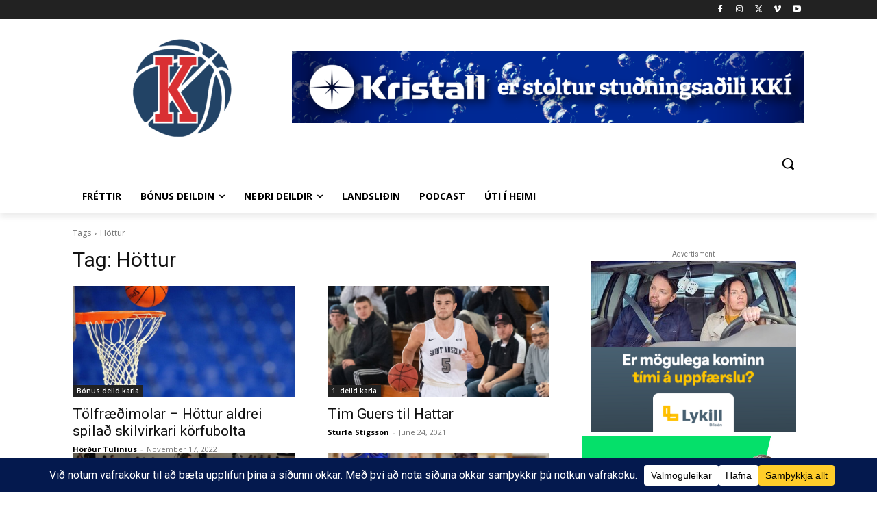

--- FILE ---
content_type: text/html; charset=utf-8
request_url: https://www.google.com/recaptcha/api2/aframe
body_size: 268
content:
<!DOCTYPE HTML><html><head><meta http-equiv="content-type" content="text/html; charset=UTF-8"></head><body><script nonce="CwW2RiNVA9x7czDVVZ18MA">/** Anti-fraud and anti-abuse applications only. See google.com/recaptcha */ try{var clients={'sodar':'https://pagead2.googlesyndication.com/pagead/sodar?'};window.addEventListener("message",function(a){try{if(a.source===window.parent){var b=JSON.parse(a.data);var c=clients[b['id']];if(c){var d=document.createElement('img');d.src=c+b['params']+'&rc='+(localStorage.getItem("rc::a")?sessionStorage.getItem("rc::b"):"");window.document.body.appendChild(d);sessionStorage.setItem("rc::e",parseInt(sessionStorage.getItem("rc::e")||0)+1);localStorage.setItem("rc::h",'1769682009067');}}}catch(b){}});window.parent.postMessage("_grecaptcha_ready", "*");}catch(b){}</script></body></html>